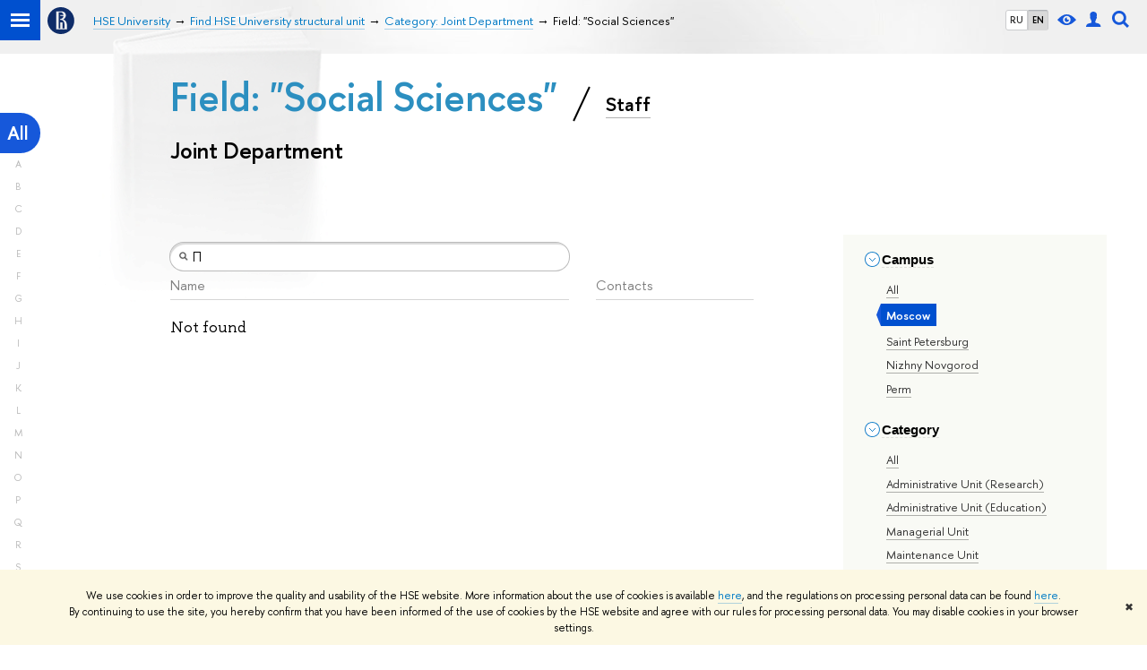

--- FILE ---
content_type: text/html; charset=utf-8
request_url: https://www.hse.ru/en/org/units/campus/22723/research_targets/220096688/general_activity/218401392/?title=%D0%9F
body_size: 9049
content:
<!DOCTYPE html><html><head><title>Field: &quot;Social Sciences&quot; – Category: Joint Department – Higher School of Economics National Research University</title><meta charset="UTF-8"><meta name="viewport" content="width=device-width, initial-scale=1"><link href="https://www.hse.ru/en/org/units/" rel="canonical"><link rel="apple-touch-icon" sizes="180x180" href="/f/src/global/i/favicon/favicon_ios_180x180.png"><link rel="icon" type="image/png" sizes="32x32" href="/f/src/global/i/favicon/favicon_32x32.png"><link rel="icon" type="image/png" sizes="16x16" href="/f/src/global/i/favicon/favicon_16x16.png"><link rel="mask-icon" color="#0F2D69" href="/f/src/global/i/favicon/favicon.svg"><link rel="manifest" href="/f/src/manifest/manifest_en.json"><meta name="msapplication-config" content="/f/src/global/i/favicon/browserconfig.xml"><link rel="shortcut icon" type="image/x-icon" href="/favicon.ico"><meta name="twitter:card" content="summary"><meta property="og:title" content="National Research University «Higher School of Economics»"><meta name="mrc__share_title" content="National Research University «Higher School of Economics»"><meta itemprop="name" content="National Research University «Higher School of Economics»"><meta property="og:description" content="HSE is one of the top universities in Russia and the leader in Eastern Europe and Eurasia in economics and social sciences"><meta name="mrc__share_description" content="HSE is one of the top universities in Russia and the leader in Eastern Europe and Eurasia in economics and social sciences"><meta itemprop="description" content="HSE is one of the top universities in Russia and the leader in Eastern Europe and Eurasia in economics and social sciences"><meta name="twitter:description"><meta property="og:url" content="https://www.hse.ru/en/org/units/"><meta name="twitter:url" content="https://www.hse.ru/en/org/units/"><meta property="og:type" content="website"><link rel="stylesheet" href="/f/src/projects/unshm1/unshm1.css" media="all"><link rel="stylesheet" href="/f/src/global/css/sitemap.css" media="all"><link rel="stylesheet" href="/f/src/global/css/vision.css" media="all"><link rel="stylesheet" href="/f/src/edu/css/edu2.css" media="all"><link rel="stylesheet" href="/f/src/global/css/owl.carousel2.min.css" media="all"><script src="/f/src/global/js/cache/jquery-1.10.1.min/jquery.cookie/jquery-ui/jquery.ui.touch-punch.min/hse.utils/errtrack/main/modernizr/popup/switcher/tag/jquery.cookie/sitemap.ajax/vision/ctrlshifte/fotorama/owl.carousel2.min/emerge/events-switcher/masonry.pkgd.min/imagesloaded.pkgd.min/universal.js"></script><!-- counter-->
				<script src="https://www.hse.ru/f/gtm/ip"></script>
				<script>(function(w,d,s,l,i){w[l]=w[l]||[];w[l].push({'gtm.start':
				new Date().getTime(),event:'gtm.js'});var f=d.getElementsByTagName(s)[0],
				j=d.createElement(s),dl=l!='dataLayer'?'&l='+l:'';j.async=true;j.src=
				'https://www.googletagmanager.com/gtm.js?id='+i+dl;f.parentNode.insertBefore(j,f);
				})(window,document,'script','dataLayer','GTM-P6DCQX');</script>
			<!-- /counter--><script src="https://www.hse.ru/f/src/global/js/job.js" async></script><link rel="stylesheet" href="/f/src/persons/persons.css"><link rel="stylesheet" href="/f/src/persons/units.css"><link rel="stylesheet" href="/f/src/global/node_modules/jquery-bonsai/jquery.bonsai.css"><script src="/f/src/global/js/vertical-fixer.js"></script><style>.page-decor-book {
	position: absolute;
	background: url('/f/src/global/i/gypsum/book.png') 0 0 no-repeat;
	top: -70px;
	left: 0;
	width: 256px;
	height: 332px;
}
.b-filters__inner {
	font-size: 1.3rem;
}
.footer {
	margin-top: 1em;
}
@media (min-width: 768px) {
	.is-mobile {
		display: none !important;
	}
}

@media (max-width: 767px) {
	.js-bookmark.js-bookmark {
		overflow: hidden;
	}
}

@media (min-width: 996px) {
	.has-sidebar .wrapper {
		width: 27%;
	}
}

.post__content_person  {
	margin-left: 0;
}

.persons__section {
	margin-left: 4.7em
}

@media (max-width: 767px) {
	.extra-left, .persons__section {
		margin-left: 2.5em;
	}
}</style></head><body data-lang="en"><div class="page"><!--noindex--><div class="browser_outdate" style="display:none;">В старых версиях браузеров сайт может отображаться некорректно. Для оптимальной работы с сайтом рекомендуем воспользоваться современным браузером.</div><div class="gdpr_bar" style="display:none;"><div class="gdpr_bar__inner"><noindex>
<p>We use cookies in order to improve the quality and usability of the HSE website. More information about the use of cookies is available <a href="https://www.hse.ru/en/cookie.html">here</a>, and the regulations on processing personal data can be found <a href="https://www.hse.ru/en/data_protection_regulation">here</a>. By&nbsp;continuing to use the site, you hereby confirm that you have been informed of the use of cookies by the HSE website and agree with our rules for processing personal data. You may disable cookies in your browser settings.</p>
</noindex><span class="gdpr_bar__close">&#x2716;</span></div></div><!--/noindex--><div class="sv-control"><div class="sv-control__block"><ul class="sv-control__list sv-size"><li class="sv-control__item sv-control__item--s_normal active" data-type="size" data-value="normal">A</li><li class="sv-control__item sv-control__item--s_medium" data-type="size" data-value="medium">A</li><li class="sv-control__item sv-control__item--s_large" data-type="size" data-value="large">A</li></ul></div><div class="sv-control__block"><ul class="sv-control__list sv-spacing"><li class="sv-control__item sv-control__item--ls_normal active" data-type="spacing" data-value="normal">ABC</li><li class="sv-control__item sv-control__item sv-control__item--ls_medium" data-type="spacing" data-value="medium">ABC</li><li class="sv-control__item sv-control__item--ls_large" data-type="spacing" data-value="large">ABC</li></ul></div><div class="sv-control__block"><ul class="sv-control__list sv-contrast"><li class="sv-control__item sv-control__item---color1 active" data-type="contrast" data-value="normal">А</li><li class="sv-control__item sv-control__item---color2" data-type="contrast" data-value="invert">А</li><li class="sv-control__item sv-control__item---color3" data-type="contrast" data-value="blue">А</li><li class="sv-control__item sv-control__item---color4" data-type="contrast" data-value="beige">А</li><li class="sv-control__item sv-control__item---color5" data-type="contrast" data-value="brown">А</li></ul></div><div class="sv-control__block"><ul class="sv-control__list sv-image"><li class="sv-control__item sv-control__item--image_on active" data-type="image" data-value="on"></li><li class="sv-control__item sv-control__item--image_off" data-type="image" data-value="off"></li></ul></div><div class="sv-control__block"><div class="sv-off js-sv-off">Regular version of the site</div></div></div><header class="header header_dark_gradient"><div class="crop"><div class="header-top header-top--primary"><div class="left"><span class="control control_sitemap"><span class="control_sitemap__line"></span></span><a class="control control_home" href="https://www.hse.ru/"><svg xmlns="http://www.w3.org/2000/svg" width="30" height="30" viewBox="0 0 309 309" fill="none"><path fill-rule="evenodd" clip-rule="evenodd" d="M68.4423 26.0393C93.7686 9.06174 123.545 0 154.005 0C194.846 0 234.015 16.275 262.896 45.2451C291.777 74.2153 308.005 113.508 308.01 154.481C308.013 185.039 298.984 214.911 282.065 240.321C265.145 265.731 241.094 285.537 212.953 297.234C184.813 308.931 153.847 311.993 123.972 306.034C94.0966 300.074 66.6537 285.361 45.1138 263.755C23.5739 242.148 8.90442 214.619 2.96053 184.649C-2.98335 154.678 0.0653089 123.612 11.721 95.3799C23.3767 67.1476 43.1159 43.0168 68.4423 26.0393ZM180.336 140.561C212.051 151.8 224.284 177.329 224.284 215.345V255.047H99.593V48.1729H154.908C175.847 48.1729 184.602 51.8575 194.493 59.5386C208.902 70.8654 211.166 87.3096 211.166 95.5561C211.299 106.453 207.484 117.028 200.43 125.316C195.128 132.023 188.214 137.269 180.336 140.561ZM196.038 211.485C196.038 168.722 182.396 145.328 147.339 145.328V134.927H147.553C152.962 134.963 158.306 133.751 163.173 131.385C168.041 129.018 172.301 125.561 175.624 121.28C182.066 113.463 183.387 106.093 183.688 99.5137H147.582V89.3566H183.378C182.573 82.4432 179.883 75.8863 175.604 70.4072C167.413 60.1917 155.812 58.4761 148.175 58.4761H127.771V243.779H147.582V174.57H173.554V243.652H196.038V211.485Z" fill="#0F2D69"></path></svg></a></div><div class="right"><div class="header__controls"><ul class="control_lang2"><li class="control_lang2_item"><a class="link link_no-underline" href="/org/units/campus/22723/general_activity/218401392/?title=%D0%9F">RU</a></li><li class="control_lang2_item activated"><a class="link link_no-underline" href="/en/org/units/campus/22723/general_activity/218401392/?title=%D0%9F">EN</a></li></ul><span class="control control_vision" title="For visually-impaired" itemprop="copy"><a class="control_vision-link" style="color: inherit;" href="https://www.hse.ru/en/org/units/?vision=enabled"><svg width="21" height="12" viewBox="0 0 21 12" xmlns="http://www.w3.org/2000/svg"><title>For visually-impaired</title><path class="control__path" d="M10.5 0c3.438 0 6.937 2.016 10.5 6.047-.844.844-1.383 1.375-1.617 1.594-.234.219-.805.703-1.711 1.453-.906.75-1.641 1.266-2.203 1.547-.563.281-1.305.578-2.227.891-.922.313-1.836.469-2.742.469-1.125 0-2.156-.141-3.094-.422-.938-.281-1.875-.766-2.813-1.453-.938-.688-1.672-1.273-2.203-1.758-.531-.484-1.328-1.273-2.391-2.367 2.031-2.031 3.836-3.539 5.414-4.523 1.578-.984 3.273-1.477 5.086-1.477zm0 10.266c1.156 0 2.148-.422 2.977-1.266.828-.844 1.242-1.844 1.242-3s-.414-2.156-1.242-3c-.828-.844-1.82-1.266-2.977-1.266-1.156 0-2.148.422-2.977 1.266-.828.844-1.242 1.844-1.242 3s.414 2.156 1.242 3c.828.844 1.82 1.266 2.977 1.266zm0-5.766c0 .438.141.797.422 1.078s.641.422 1.078.422c.313 0 .625-.109.938-.328v.328c0 .688-.234 1.273-.703 1.758-.469.484-1.047.727-1.734.727-.688 0-1.266-.242-1.734-.727-.469-.484-.703-1.07-.703-1.758s.234-1.273.703-1.758c.469-.484 1.047-.727 1.734-.727h.375c-.25.313-.375.641-.375.984z" fill="#1658DA"></path></svg><span style="display: none;">For visually-impaired</span></a></span><a class="control control_user" href="https://www.hse.ru/en/lkuser/" title="User profile (HSE staff only)"><ins><svg class="control_svg" width="17" height="18" viewBox="0 0 17 18" xmlns="http://www.w3.org/2000/svg"><title>User profile (HSE staff only)</title><path class="control__path" d="M13.702 13.175c.827.315 1.486.817 1.978 1.506.492.689.738 1.467.738 2.333h-16.419c0-1.417.532-2.5 1.595-3.248.394-.276 1.358-.591 2.894-.945.945-.118 1.457-.374 1.536-.768.039-.157.059-.61.059-1.358 0-.118-.039-.217-.118-.295-.157-.157-.315-.433-.472-.827-.079-.315-.157-.787-.236-1.417-.157.039-.285-.02-.384-.177-.098-.157-.177-.364-.236-.62l-.089-.443c-.157-.866-.098-1.28.177-1.24-.118-.157-.217-.532-.295-1.122-.118-.866-.059-1.634.177-2.303.276-.748.768-1.319 1.476-1.713.709-.394 1.476-.571 2.303-.532.787.039 1.506.276 2.156.709.65.433 1.093 1.024 1.329 1.772.197.551.217 1.319.059 2.303-.079.472-.157.768-.236.886.118-.039.207 0 .266.118.059.118.079.266.059.443l-.059.472c-.02.138-.049.246-.089.325l-.118.413c-.039.276-.108.472-.207.591-.098.118-.226.157-.384.118-.079.866-.217 1.476-.413 1.831 0 .039-.069.138-.207.295-.138.157-.207.256-.207.295v.65c0 .394.039.689.118.886.079.197.354.354.827.472.276.118.679.217 1.211.295.532.079.935.177 1.211.295z" fill="#1658DA"></path></svg></ins></a><span class="control control_search" title="Search"><ins class="popup_opener"><svg class="control_svg" width="19" height="19" viewBox="0 0 19 19" xmlns="http://www.w3.org/2000/svg"><title>Search</title><path d="M12.927 7.9c0-1.384-.492-2.568-1.476-3.552s-2.168-1.476-3.552-1.476-2.568.492-3.552 1.476-1.476 2.168-1.476 3.552.492 2.568 1.476 3.552 2.168 1.476 3.552 1.476 2.568-.492 3.552-1.476 1.476-2.168 1.476-3.552zm4.053 11.1l-4.603-4.592c-1.339.928-2.832 1.391-4.477 1.391-1.07 0-2.093-.208-3.069-.623-.976-.415-1.818-.976-2.525-1.683-.707-.707-1.268-1.549-1.683-2.525-.415-.976-.623-1.999-.623-3.069 0-1.07.208-2.093.623-3.069.415-.976.976-1.818 1.683-2.525.707-.707 1.549-1.268 2.525-1.683.976-.415 1.999-.623 3.069-.623 1.07 0 2.093.208 3.069.623.976.415 1.818.976 2.525 1.683.707.707 1.268 1.549 1.683 2.525.415.976.623 1.999.623 3.069 0 1.646-.464 3.138-1.391 4.477l4.603 4.603-2.031 2.02z" fill="#1658DA"></path></svg></ins><div class="popup popup_search not_display"><div class="popup__inner"><div class="search-form"><form action="https://www.hse.ru/en/en/search/index.html"><div class="search-form__button"><button class="button button_grey">Search</button></div><div class="search-form__input"><input class="input input100 input_mr" type="text" name="text" placeholder="Search"><input type="hidden" name="searchid" value="2284688"><input type="hidden" name="simple" value="1"></div></form></div><div class="popup__block popup__block_indent"><a class="link_dark" href="https://www.hse.ru/search/search.html?simple=0">Advanced search</a><span class="b-adv-search"></span></div></div></div></span><span class="control is-mobile control_menu js-control_menu_open" onclick="void(0)"><ins></ins><span class="control__text">Menu</span></span></div></div><div class="header_body"><div class="header_breadcrumb is-mobile c"><div class="header_breadcrumb__inner no_crumb_arrow"><a class="header_breadcrumb__link  fa-header_body__crumb--first fa-header_body__crumb" href="https://www.hse.ru/en/">HSE University</a></div></div><div class="header_breadcrumb is-desktop"><div class="header_breadcrumb__inner no_crumb_arrow js-header_breadcrumb__inner--wide"><ul class="header_breadcrumb__list"><li class="header_breadcrumb__item"><a class="header_breadcrumb__link" href="/en/"><span>HSE University</span></a></li><li class="header_breadcrumb__item"><a class="header_breadcrumb__link" href="/en/org/units"><span>Find HSE University structural unit</span></a></li><li class="header_breadcrumb__item"><a class="header_breadcrumb__link" href="https://www.hse.ru/en/org/units/campus/22723/general_activity/218401392/?title=%D0%9F"><span>Category: Joint Department</span></a></li><li class="header_breadcrumb__item"><span class="header_breadcrumb__current"><span>Field: &quot;Social Sciences&quot;</span></span></li></ul></div></div></div></div><div class="header-board js-bookmark is-desktop"><div class="header-board__inner"></div></div></div></header><div class="layout has-sidebar"><div class="abc-filter js-abc-filter" style="display: block; top: 15px; left: 0px;"><div class="abc-filter__letter abc-filter__letter_current"><a href="https://www.hse.ru/en/org/units/campus/22723/research_targets/220096688/general_activity/218401392/?title=%D0%9F">All</a></div><div class="abc-filter__letter">A</div><div class="abc-filter__letter">B</div><div class="abc-filter__letter">C</div><div class="abc-filter__letter">D</div><div class="abc-filter__letter">E</div><div class="abc-filter__letter">F</div><div class="abc-filter__letter">G</div><div class="abc-filter__letter">H</div><div class="abc-filter__letter">I</div><div class="abc-filter__letter">J</div><div class="abc-filter__letter">K</div><div class="abc-filter__letter">L</div><div class="abc-filter__letter">M</div><div class="abc-filter__letter">N</div><div class="abc-filter__letter">O</div><div class="abc-filter__letter">P</div><div class="abc-filter__letter">Q</div><div class="abc-filter__letter">R</div><div class="abc-filter__letter">S</div><div class="abc-filter__letter">T</div><div class="abc-filter__letter">U</div><div class="abc-filter__letter">V</div><div class="abc-filter__letter">W</div><div class="abc-filter__letter">X</div><div class="abc-filter__letter">Y</div><div class="abc-filter__letter">Z</div></div><script>(function(){
	//	установка алфавитной колбасы в правильное место
	var l = $('.layout'), abc = l.find('.js-abc-filter');
	new als.VerticalFixer(abc.show(), l, l);
})();
</script><div class="grid"><div class="extra-left"><img class="page-decor-book __iwc" src="/f/src/global/i/gypsum/book.png"><h1 class="rubric_4" style="padding-right: 5px;">Field: &quot;Social Sciences&quot;
<span class="slash_separator"></span>
<a class="subtitle_link" href="/en/org/persons">Staff</a></h1><h3>Joint Department</h3></div></div><div class="grid grid_3"><div class="wrapper row"><div class="sidebar"><div class="sidebar__inner"><div class="js-mobile_popup"><div class="header-board__top js-mobile_popup__top is-fixed is-mobile"><div class="header-top header-top--secondary"><div class="left"><ul class="control_lang2"><li class="control_lang2_item"><a class="link link_no-underline" href="/org/units/campus/22723/general_activity/218401392/?title=%D0%9F">RU</a></li><li class="control_lang2_item activated"><a class="link link_no-underline" href="/en/org/units/campus/22723/general_activity/218401392/?title=%D0%9F">EN</a></li></ul><a class="control control_user" href="https://www.hse.ru/en/lkuser/" title="User profile (HSE staff only)"><ins><svg class="control_svg" width="17" height="18" viewBox="0 0 17 18" xmlns="http://www.w3.org/2000/svg"><title>User profile (HSE staff only)</title><path class="control__path" d="M13.702 13.175c.827.315 1.486.817 1.978 1.506.492.689.738 1.467.738 2.333h-16.419c0-1.417.532-2.5 1.595-3.248.394-.276 1.358-.591 2.894-.945.945-.118 1.457-.374 1.536-.768.039-.157.059-.61.059-1.358 0-.118-.039-.217-.118-.295-.157-.157-.315-.433-.472-.827-.079-.315-.157-.787-.236-1.417-.157.039-.285-.02-.384-.177-.098-.157-.177-.364-.236-.62l-.089-.443c-.157-.866-.098-1.28.177-1.24-.118-.157-.217-.532-.295-1.122-.118-.866-.059-1.634.177-2.303.276-.748.768-1.319 1.476-1.713.709-.394 1.476-.571 2.303-.532.787.039 1.506.276 2.156.709.65.433 1.093 1.024 1.329 1.772.197.551.217 1.319.059 2.303-.079.472-.157.768-.236.886.118-.039.207 0 .266.118.059.118.079.266.059.443l-.059.472c-.02.138-.049.246-.089.325l-.118.413c-.039.276-.108.472-.207.591-.098.118-.226.157-.384.118-.079.866-.217 1.476-.413 1.831 0 .039-.069.138-.207.295-.138.157-.207.256-.207.295v.65c0 .394.039.689.118.886.079.197.354.354.827.472.276.118.679.217 1.211.295.532.079.935.177 1.211.295z" fill="#1658DA"></path></svg></ins></a><span class="control control_white control_search js-search_mobile_control" title="Search"><ins><svg class="control_svg" width="19" height="19" viewBox="0 0 19 19" xmlns="http://www.w3.org/2000/svg"><title>Search</title><path d="M12.927 7.9c0-1.384-.492-2.568-1.476-3.552s-2.168-1.476-3.552-1.476-2.568.492-3.552 1.476-1.476 2.168-1.476 3.552.492 2.568 1.476 3.552 2.168 1.476 3.552 1.476 2.568-.492 3.552-1.476 1.476-2.168 1.476-3.552zm4.053 11.1l-4.603-4.592c-1.339.928-2.832 1.391-4.477 1.391-1.07 0-2.093-.208-3.069-.623-.976-.415-1.818-.976-2.525-1.683-.707-.707-1.268-1.549-1.683-2.525-.415-.976-.623-1.999-.623-3.069 0-1.07.208-2.093.623-3.069.415-.976.976-1.818 1.683-2.525.707-.707 1.549-1.268 2.525-1.683.976-.415 1.999-.623 3.069-.623 1.07 0 2.093.208 3.069.623.976.415 1.818.976 2.525 1.683.707.707 1.268 1.549 1.683 2.525.415.976.623 1.999.623 3.069 0 1.646-.464 3.138-1.391 4.477l4.603 4.603-2.031 2.02z" fill="#1658DA"></path></svg></ins></span></div><div class="right"><div class="header__controls"><span class="control is-mobile control_menu control_menu--close js-control_menu_close" onclick="void(0)"><ins></ins></span></div></div></div><div class="js-search_mobile_popup not_display is-mobile"><div class="search-form"><form action="https://www.hse.ru/en/org/units/search/search.html"><div class="search-form__button"><button class="button button_grey">Search</button></div><div class="search-form__input"><input class="fa-search_input input input100 input_mr" type="text" name="text" placeholder="Looking for..."><input type="hidden" name="simple" value="1"><input name="searchid" type="hidden" value="2284688"></div></form></div><div class="popup__block"><a class="link_white" href="https://www.hse.ru/en/org/units/search/search.html?simple=0&amp;searchid=2284688">Advanced search</a></div></div><div class="header-board__title"><a class="link_white link_no-underline" href="https://www.hse.ru/en/org/units/"></a></div></div><div class="js-mobile_popup__inner"><div class="js-side_filters b-filters with-indent2 hse-side-side_filters"><div class="b-filters__inner"><div class="fa-card__control"><div class="edu-filter smaller"><div class="b-side"><div class="b-side__inner"><div class="side_filter"><div class="h5 js-side_filter_title side_filter_title"><ins class="b-arr b-arr_3 b-arr_down"></ins><span class="pseudo_link link_dark2">Campus</span></div><div class="js-side_filter_content side_filter_content filter_switcher"><ul class="first_child last_child navigation navigation_filter"><li hse-value="0"><ins class="first_child"></ins><a class="link link_dark no-visited" href="https://www.hse.ru/en/org/units/research_targets/220096688/general_activity/218401392/?title=%D0%9F"><noindex>All</noindex></a></li><li class="selected" hse-value="22723"><span class="pseudo js-pseudo selected b">Moscow</span></li><li hse-value="135083"><ins class="first_child"></ins><a class="link link_dark no-visited" href="https://www.hse.ru/en/org/units/campus/135083/research_targets/220096688/general_activity/218401392/?title=%D0%9F"><noindex>Saint Petersburg</noindex></a></li><li hse-value="135288"><ins class="first_child"></ins><a class="link link_dark no-visited" href="https://www.hse.ru/en/org/units/campus/135288/research_targets/220096688/general_activity/218401392/?title=%D0%9F"><noindex>Nizhny Novgorod</noindex></a></li><li hse-value="135213"><ins class="first_child"></ins><a class="link link_dark no-visited" href="https://www.hse.ru/en/org/units/campus/135213/research_targets/220096688/general_activity/218401392/?title=%D0%9F"><noindex>Perm</noindex></a></li></ul></div></div></div></div><div class="b-side"><div class="b-side__inner"><div class="side_filter"><div class="h5 js-side_filter_title side_filter_title"><ins class="b-arr b-arr_3 b-arr_down"></ins><span class="pseudo_link link_dark2">Category</span></div><div class="js-side_filter_content side_filter_content filter_switcher"><ul class="first_child last_child navigation navigation_filter"><li hse-value="0"><ins class="first_child"></ins><a class="link link_dark no-visited" href="https://www.hse.ru/en/org/units/campus/22723/research_targets/220096688/?title=%D0%9F"><noindex>All</noindex></a></li><li hse-value="218401388"><ins class="first_child"></ins><a class="link link_dark no-visited" href="https://www.hse.ru/en/org/units/campus/22723/research_targets/220096688/general_activity/218401388/?title=%D0%9F"><noindex>Administrative Unit (Research)</noindex></a></li><li hse-value="218401390"><ins class="first_child"></ins><a class="link link_dark no-visited" href="https://www.hse.ru/en/org/units/campus/22723/research_targets/220096688/general_activity/218401390/?title=%D0%9F"><noindex>Administrative Unit (Education)</noindex></a></li><li hse-value="218401384"><ins class="first_child"></ins><a class="link link_dark no-visited" href="https://www.hse.ru/en/org/units/campus/22723/research_targets/220096688/general_activity/218401384/?title=%D0%9F"><noindex>Managerial Unit</noindex></a></li><li hse-value="218401386"><ins class="first_child"></ins><a class="link link_dark no-visited" href="https://www.hse.ru/en/org/units/campus/22723/research_targets/220096688/general_activity/218401386/?title=%D0%9F"><noindex>Maintenance Unit</noindex></a></li><li class="selected" hse-value="218401392"><span class="pseudo js-pseudo selected b">Joint Department</span></li><li hse-value="218401394"><ins class="first_child"></ins><a class="link link_dark no-visited" href="https://www.hse.ru/en/org/units/campus/22723/research_targets/220096688/general_activity/218401394/?title=%D0%9F"><noindex>Research Centre</noindex></a></li><li hse-value="218401396"><ins class="first_child"></ins><a class="link link_dark no-visited" href="https://www.hse.ru/en/org/units/campus/22723/research_targets/220096688/general_activity/218401396/?title=%D0%9F"><noindex>Department</noindex></a></li><li hse-value="218401400"><ins class="first_child"></ins><a class="link link_dark no-visited" href="https://www.hse.ru/en/org/units/campus/22723/research_targets/220096688/general_activity/218401400/?title=%D0%9F"><noindex>Laboratory of the Centre for Basic Research</noindex></a></li><li hse-value="219845641"><ins class="first_child"></ins><a class="link link_dark no-visited" href="https://www.hse.ru/en/org/units/campus/22723/research_targets/220096688/general_activity/219845641/?title=%D0%9F"><noindex>Research Laboratory</noindex></a></li><li hse-value="384623770"><ins class="first_child"></ins><a class="link link_dark no-visited" href="https://www.hse.ru/en/org/units/campus/22723/research_targets/220096688/general_activity/384623770/?title=%D0%9F"><noindex>Research and Study Group</noindex></a></li><li hse-value="218401402"><ins class="first_child"></ins><a class="link link_dark no-visited" href="https://www.hse.ru/en/org/units/campus/22723/research_targets/220096688/general_activity/218401402/?title=%D0%9F"><noindex>Research and Teaching Laboratory</noindex></a></li><li hse-value="218401404"><ins class="first_child"></ins><a class="link link_dark no-visited" href="https://www.hse.ru/en/org/units/campus/22723/research_targets/220096688/general_activity/218401404/?title=%D0%9F"><noindex>Research Institute</noindex></a></li><li hse-value="218401406"><ins class="first_child"></ins><a class="link link_dark no-visited" href="https://www.hse.ru/en/org/units/campus/22723/research_targets/220096688/general_activity/218401406/?title=%D0%9F"><noindex>Independent Department</noindex></a></li><li hse-value="218401408"><ins class="first_child"></ins><a class="link link_dark no-visited" href="https://www.hse.ru/en/org/units/campus/22723/research_targets/220096688/general_activity/218401408/?title=%D0%9F"><noindex>Undergraduate/Graduate Programme Office</noindex></a></li><li hse-value="218401410"><ins class="first_child"></ins><a class="link link_dark no-visited" href="https://www.hse.ru/en/org/units/campus/22723/research_targets/220096688/general_activity/218401410/?title=%D0%9F"><noindex>Pre-university Training Unit</noindex></a></li><li hse-value="218401412"><ins class="first_child"></ins><a class="link link_dark no-visited" href="https://www.hse.ru/en/org/units/campus/22723/research_targets/220096688/general_activity/218401412/?title=%D0%9F"><noindex>Continuing Professional Development Unit</noindex></a></li><li hse-value="302947614"><ins class="first_child"></ins><a class="link link_dark no-visited" href="https://www.hse.ru/en/org/units/campus/22723/research_targets/220096688/general_activity/302947614/?title=%D0%9F"><noindex>Student Outreach Units</noindex></a></li><li hse-value="218401414"><ins class="first_child"></ins><a class="link link_dark no-visited" href="https://www.hse.ru/en/org/units/campus/22723/research_targets/220096688/general_activity/218401414/?title=%D0%9F"><noindex>Project-based Learning Laboratory</noindex></a></li><li hse-value="223735344"><ins class="first_child"></ins><a class="link link_dark no-visited" href="https://www.hse.ru/en/org/units/campus/22723/research_targets/220096688/general_activity/223735344/?title=%D0%9F"><noindex>Editorial Offices of Academic Journals</noindex></a></li><li hse-value="223522287"><ins class="first_child"></ins><a class="link link_dark no-visited" href="https://www.hse.ru/en/org/units/campus/22723/research_targets/220096688/general_activity/223522287/?title=%D0%9F"><noindex>Teaching Laboratory</noindex></a></li><li hse-value="218401416"><ins class="first_child"></ins><a class="link link_dark no-visited" href="https://www.hse.ru/en/org/units/campus/22723/research_targets/220096688/general_activity/218401416/?title=%D0%9F"><noindex>Faculty</noindex></a></li><li hse-value="218401418"><ins class="first_child"></ins><a class="link link_dark no-visited" href="https://www.hse.ru/en/org/units/campus/22723/research_targets/220096688/general_activity/218401418/?title=%D0%9F"><noindex>Centre for Advanced Research</noindex></a></li><li hse-value="218401398"><ins class="first_child"></ins><a class="link link_dark no-visited" href="https://www.hse.ru/en/org/units/campus/22723/research_targets/220096688/general_activity/218401398/?title=%D0%9F"><noindex>Centres of Excellence</noindex></a></li><li hse-value="218401420"><ins class="first_child"></ins><a class="link link_dark no-visited" href="https://www.hse.ru/en/org/units/campus/22723/research_targets/220096688/general_activity/218401420/?title=%D0%9F"><noindex>School</noindex></a></li></ul></div></div></div></div><div class="b-side"><div class="b-side__inner"><div class="side_filter"><div class="h5 js-side_filter_title side_filter_title"><ins class="b-arr b-arr_3 b-arr_down"></ins><span class="pseudo_link link_dark2">Field</span></div><div class="js-side_filter_content side_filter_content filter_tree"><ul class="first_child last_child navigation navigation_filter"><li class="collapse" hse-value="none"><div class="thumb"></div><ins class="first_child"></ins><span class="pseudo js-pseudo link link_dark no-visited"><a class="color_inherit" href="https://www.hse.ru/en/org/units/campus/22723/general_activity/218401392/?title=%D0%9F">All</a></span></li><li class="has-children collapse" hse-value="220096696"><div class="thumb"></div><ins class="first_child"></ins><span class="pseudo js-pseudo link link_dark no-visited"><a class="color_inherit" href="https://www.hse.ru/en/org/units/campus/22723/research_targets/220096696/general_activity/218401392/?title=%D0%9F">Natural Sciences</a></span><ul class="first_child last_child navigation navigation_filter"><li class="collapse" hse-value="218116728"><div class="thumb"></div><ins class="first_child"></ins><span class="pseudo js-pseudo link link_dark no-visited"><a class="color_inherit" href="https://www.hse.ru/en/org/units/campus/22723/research_targets/math/general_activity/218401392/?title=%D0%9F">Mathematics</a></span></li><li class="collapse" hse-value="218116726"><div class="thumb"></div><ins class="first_child"></ins><span class="pseudo js-pseudo link link_dark no-visited"><a class="color_inherit" href="https://www.hse.ru/en/org/units/campus/22723/research_targets/cs/general_activity/218401392/?title=%D0%9F">Computer Science</a></span></li><li class="collapse" hse-value="218116766"><div class="thumb"></div><ins class="first_child"></ins><span class="pseudo js-pseudo link link_dark no-visited"><a class="color_inherit" href="https://www.hse.ru/en/org/units/campus/22723/research_targets/physics/general_activity/218401392/?title=%D0%9F">Physics</a></span></li><li class="collapse" hse-value="218116776"><div class="thumb"></div><ins class="first_child"></ins><span class="pseudo js-pseudo link link_dark no-visited"><a class="color_inherit" href="https://www.hse.ru/en/org/units/campus/22723/research_targets/chemistry/general_activity/218401392/?title=%D0%9F">Chemistry</a></span></li><li class="collapse" hse-value="218116740"><div class="thumb"></div><ins class="first_child"></ins><span class="pseudo js-pseudo link link_dark no-visited"><a class="color_inherit" href="https://www.hse.ru/en/org/units/campus/22723/research_targets/218116740/general_activity/218401392/?title=%D0%9F">Earth Sciences</a></span></li><li class="collapse" hse-value="218116712"><div class="thumb"></div><ins class="first_child"></ins><span class="pseudo js-pseudo link link_dark no-visited"><a class="color_inherit" href="https://www.hse.ru/en/org/units/campus/22723/research_targets/218116712/general_activity/218401392/?title=%D0%9F">Biology</a></span></li></ul></li><li class="has-children collapse" hse-value="220096694"><div class="thumb"></div><ins class="first_child"></ins><span class="pseudo js-pseudo link link_dark no-visited"><a class="color_inherit" href="https://www.hse.ru/en/org/units/campus/22723/research_targets/ts/general_activity/218401392/?title=%D0%9F">Engineering and Technology</a></span><ul class="first_child last_child navigation navigation_filter"><li class="collapse" hse-value="218116762"><div class="thumb"></div><ins class="first_child"></ins><span class="pseudo js-pseudo link link_dark no-visited"><a class="color_inherit" href="https://www.hse.ru/en/org/units/campus/22723/research_targets/218116762/general_activity/218401392/?title=%D0%9F">Construction</a></span></li><li class="collapse" hse-value="218116736"><div class="thumb"></div><ins class="first_child"></ins><span class="pseudo js-pseudo link link_dark no-visited"><a class="color_inherit" href="https://www.hse.ru/en/org/units/campus/22723/research_targets/218116736/general_activity/218401392/?title=%D0%9F">Mechanics and Mechanical Engineering</a></span></li><li class="collapse" hse-value="218116774"><div class="thumb"></div><ins class="first_child"></ins><span class="pseudo js-pseudo link link_dark no-visited"><a class="color_inherit" href="https://www.hse.ru/en/org/units/campus/22723/research_targets/218116774/general_activity/218401392/?title=%D0%9F">Chemical Technologies</a></span></li><li class="collapse" hse-value="218116764"><div class="thumb"></div><ins class="first_child"></ins><span class="pseudo js-pseudo link link_dark no-visited"><a class="color_inherit" href="https://www.hse.ru/en/org/units/campus/22723/research_targets/218116764/general_activity/218401392/?title=%D0%9F">Materials Technologies</a></span></li><li class="collapse" hse-value="218116734"><div class="thumb"></div><ins class="first_child"></ins><span class="pseudo js-pseudo link link_dark no-visited"><a class="color_inherit" href="https://www.hse.ru/en/org/units/campus/22723/research_targets/218116734/general_activity/218401392/?title=%D0%9F">Medical Technologies</a></span></li><li class="collapse" hse-value="218116752"><div class="thumb"></div><ins class="first_child"></ins><span class="pseudo js-pseudo link link_dark no-visited"><a class="color_inherit" href="https://www.hse.ru/en/org/units/campus/22723/research_targets/218116752/general_activity/218401392/?title=%D0%9F">Effective Natural Resource Management</a></span></li><li class="collapse" hse-value="218116778"><div class="thumb"></div><ins class="first_child"></ins><span class="pseudo js-pseudo link link_dark no-visited"><a class="color_inherit" href="https://www.hse.ru/en/org/units/campus/22723/research_targets/218116778/general_activity/218401392/?title=%D0%9F">Environmental Biotechnologies</a></span></li><li class="collapse" hse-value="218116748"><div class="thumb"></div><ins class="first_child"></ins><span class="pseudo js-pseudo link link_dark no-visited"><a class="color_inherit" href="https://www.hse.ru/en/org/units/campus/22723/research_targets/218116748/general_activity/218401392/?title=%D0%9F">Industrial Biotechnologies</a></span></li><li class="collapse" hse-value="218116738"><div class="thumb"></div><ins class="first_child"></ins><span class="pseudo js-pseudo link link_dark no-visited"><a class="color_inherit" href="https://www.hse.ru/en/org/units/campus/22723/research_targets/218116738/general_activity/218401392/?title=%D0%9F">Nanotechnologies</a></span></li></ul></li><li class="has-children collapse" hse-value="220096692"><div class="thumb"></div><ins class="first_child"></ins><span class="pseudo js-pseudo link link_dark no-visited"><a class="color_inherit" href="https://www.hse.ru/en/org/units/campus/22723/research_targets/220096692/general_activity/218401392/?title=%D0%9F">Medical and Health Sciences</a></span><ul class="first_child last_child navigation navigation_filter"><li class="collapse" hse-value="218116772"><div class="thumb"></div><ins class="first_child"></ins><span class="pseudo js-pseudo link link_dark no-visited"><a class="color_inherit" href="https://www.hse.ru/en/org/units/campus/22723/research_targets/218116772/general_activity/218401392/?title=%D0%9F">Basic Medicine</a></span></li><li class="collapse" hse-value="218116724"><div class="thumb"></div><ins class="first_child"></ins><span class="pseudo js-pseudo link link_dark no-visited"><a class="color_inherit" href="https://www.hse.ru/en/org/units/campus/22723/research_targets/218116724/general_activity/218401392/?title=%D0%9F">Clinical Medicine</a></span></li><li class="collapse" hse-value="218116718"><div class="thumb"></div><ins class="first_child"></ins><span class="pseudo js-pseudo link link_dark no-visited"><a class="color_inherit" href="https://www.hse.ru/en/org/units/campus/22723/research_targets/218116718/general_activity/218401392/?title=%D0%9F">Health Studies</a></span></li><li class="collapse" hse-value="218116732"><div class="thumb"></div><ins class="first_child"></ins><span class="pseudo js-pseudo link link_dark no-visited"><a class="color_inherit" href="https://www.hse.ru/en/org/units/campus/22723/research_targets/218116732/general_activity/218401392/?title=%D0%9F">Medical Biotechnologies</a></span></li></ul></li><li class="has-children collapse" hse-value="220096690"><div class="thumb"></div><ins class="first_child"></ins><span class="pseudo js-pseudo link link_dark no-visited"><a class="color_inherit" href="https://www.hse.ru/en/org/units/campus/22723/research_targets/220096690/general_activity/218401392/?title=%D0%9F">Agricultural Sciences</a></span><ul class="first_child last_child navigation navigation_filter"><li class="collapse" hse-value="218116754"><div class="thumb"></div><ins class="first_child"></ins><span class="pseudo js-pseudo link link_dark no-visited"><a class="color_inherit" href="https://www.hse.ru/en/org/units/campus/22723/research_targets/218116754/general_activity/218401392/?title=%D0%9F">Agriculture, Forestry, and Fisheries</a></span></li><li class="collapse" hse-value="218116716"><div class="thumb"></div><ins class="first_child"></ins><span class="pseudo js-pseudo link link_dark no-visited"><a class="color_inherit" href="https://www.hse.ru/en/org/units/campus/22723/research_targets/218116716/general_activity/218401392/?title=%D0%9F">Livestock and Dairy Farming</a></span></li><li class="collapse" hse-value="218116714"><div class="thumb"></div><ins class="first_child"></ins><span class="pseudo js-pseudo link link_dark no-visited"><a class="color_inherit" href="https://www.hse.ru/en/org/units/campus/22723/research_targets/218116714/general_activity/218401392/?title=%D0%9F">Veterinary Sciences</a></span></li><li class="collapse" hse-value="218116756"><div class="thumb"></div><ins class="first_child"></ins><span class="pseudo js-pseudo link link_dark no-visited"><a class="color_inherit" href="https://www.hse.ru/en/org/units/campus/22723/research_targets/218116756/general_activity/218401392/?title=%D0%9F">Agricultural Biotechnologies</a></span></li></ul></li><li class="selected"><div class="thumb"></div><span class="pseudo js-pseudo selected b"><a href="https://www.hse.ru/en/org/units/campus/22723/research_targets/220096688/general_activity/218401392/?title=%D0%9F">Social Sciences</a></span><ul class="first_child last_child navigation navigation_filter"><li class="collapse" hse-value="218116750"><div class="thumb"></div><ins class="first_child"></ins><span class="pseudo js-pseudo link link_dark no-visited"><a class="color_inherit" href="https://www.hse.ru/en/org/units/campus/22723/research_targets/218116750/general_activity/218401392/?title=%D0%9F">Psychology</a></span></li><li class="collapse" hse-value="218116780"><div class="thumb"></div><ins class="first_child"></ins><span class="pseudo js-pseudo link link_dark no-visited"><a class="color_inherit" href="https://www.hse.ru/en/org/units/campus/22723/research_targets/218116780/general_activity/218401392/?title=%D0%9F">Economics and Management</a></span></li><li class="collapse" hse-value="218116742"><div class="thumb"></div><ins class="first_child"></ins><span class="pseudo js-pseudo link link_dark no-visited"><a class="color_inherit" href="https://www.hse.ru/en/org/units/campus/22723/research_targets/218116742/general_activity/218401392/?title=%D0%9F">Education</a></span></li><li class="collapse" hse-value="218116760"><div class="thumb"></div><ins class="first_child"></ins><span class="pseudo js-pseudo link link_dark no-visited"><a class="color_inherit" href="https://www.hse.ru/en/org/units/campus/22723/research_targets/218116760/general_activity/218401392/?title=%D0%9F">Sociology (including Demography and Anthropology</a></span></li><li class="collapse" hse-value="218116746"><div class="thumb"></div><ins class="first_child"></ins><span class="pseudo js-pseudo link link_dark no-visited"><a class="color_inherit" href="https://www.hse.ru/en/org/units/campus/22723/research_targets/218116746/general_activity/218401392/?title=%D0%9F">Law</a></span></li><li class="collapse" hse-value="218116744"><div class="thumb"></div><ins class="first_child"></ins><span class="pseudo js-pseudo link link_dark no-visited"><a class="color_inherit" href="https://www.hse.ru/en/org/units/campus/22723/research_targets/218116744/general_activity/218401392/?title=%D0%9F">Political Science, International Relations, and Public Administration</a></span></li><li class="collapse" hse-value="218116758"><div class="thumb"></div><ins class="first_child"></ins><span class="pseudo js-pseudo link link_dark no-visited"><a class="color_inherit" href="https://www.hse.ru/en/org/units/campus/22723/research_targets/218116758/general_activity/218401392/?title=%D0%9F">Social and Economic Geography (including Urban and Transportation Studies)</a></span></li><li class="collapse" hse-value="218116730"><div class="thumb"></div><ins class="first_child"></ins><span class="pseudo js-pseudo link link_dark no-visited"><a class="color_inherit" href="https://www.hse.ru/en/org/units/campus/22723/research_targets/218116730/general_activity/218401392/?title=%D0%9F">Media and Communications</a></span></li><li class="collapse" hse-value="219466959"><div class="thumb"></div><ins class="first_child"></ins><span class="pseudo js-pseudo link link_dark no-visited"><a class="color_inherit" href="https://www.hse.ru/en/org/units/campus/22723/research_targets/219466959/general_activity/218401392/?title=%D0%9F">Other social sciences</a></span></li></ul></li><li class="has-children collapse" hse-value="220096686"><div class="thumb"></div><ins class="first_child"></ins><span class="pseudo js-pseudo link link_dark no-visited"><a class="color_inherit" href="https://www.hse.ru/en/org/units/campus/22723/research_targets/220096686/general_activity/218401392/?title=%D0%9F">Humanities</a></span><ul class="first_child last_child navigation navigation_filter"><li class="collapse" hse-value="218116722"><div class="thumb"></div><ins class="first_child"></ins><span class="pseudo js-pseudo link link_dark no-visited"><a class="color_inherit" href="https://www.hse.ru/en/org/units/campus/22723/research_targets/218116722/general_activity/218401392/?title=%D0%9F">History and Archeology</a></span></li><li class="collapse" hse-value="218116768"><div class="thumb"></div><ins class="first_child"></ins><span class="pseudo js-pseudo link link_dark no-visited"><a class="color_inherit" href="https://www.hse.ru/en/org/units/campus/22723/research_targets/218116768/general_activity/218401392/?title=%D0%9F">Philology and Linguistics</a></span></li><li class="collapse" hse-value="218116770"><div class="thumb"></div><ins class="first_child"></ins><span class="pseudo js-pseudo link link_dark no-visited"><a class="color_inherit" href="https://www.hse.ru/en/org/units/campus/22723/research_targets/218116770/general_activity/218401392/?title=%D0%9F">Philosophy, Ethics, and Religious Studies</a></span></li><li class="collapse" hse-value="218116720"><div class="thumb"></div><ins class="first_child"></ins><span class="pseudo js-pseudo link link_dark no-visited"><a class="color_inherit" href="https://www.hse.ru/en/org/units/campus/22723/research_targets/218116720/general_activity/218401392/?title=%D0%9F">Art History</a></span></li><li class="collapse" hse-value="219466961"><div class="thumb"></div><ins class="first_child"></ins><span class="pseudo js-pseudo link link_dark no-visited"><a class="color_inherit" href="https://www.hse.ru/en/org/units/campus/22723/research_targets/219466961/general_activity/218401392/?title=%D0%9F">Other Humanities</a></span></li></ul></li></ul></div></div></div></div></div></div></div></div></div></div><div class="js-orfo is-desktop"></div></div></div></div><div class="main"><div class="content"><div class="content__inner"><div class="extra-left with-indent5"><div class="main"><div class="search-form search-form_results"><form action="https://www.hse.ru/en/org/units/"><input class="input input100 input_search" type="search" value="П" name="title" placeholder="Поиск по названию"/></form></div></div></div><div class="extra-left"><div class="persons__label"><div class="grey small b-title-underline b-title-underline_auto">Name
<span class="is-mobile">/ Contacts</span></div></div><div class="persons__label is-desktop"><div class="grey small b-title-underline b-title-underline_auto">Contacts</div></div></div><div class="persons__section js-persons-section current"><div class="post person"><div class="post__content post__content_person"><div class="i">Not found</div></div></div></div></div></div></div></div></div><footer class="footer"><div class="footer__border"></div><div class="footer__inner row"><div class="fa-footer"><div class="fa-footer__menu"><div class="fa-footer__menu_inner b-row b-row--4"><ul class="navigation b-row__item"><li class="navigation__item navigation__item--parent"><a class="navigation__link" href="https://www.hse.ru/en/info/">About</a></li><li class="navigation__item"><a class="navigation__link" href="https://www.hse.ru/en/info/">About</a></li><li class="navigation__item"><a class="navigation__link" href="http://www.hse.ru/en/figures/">Key Figures &amp; Facts</a></li><li class="navigation__item"><a class="navigation__link" href="https://sustainability.hse.ru/en/">Sustainability at HSE University</a></li><li class="navigation__item"><a class="navigation__link" href="http://www.hse.ru/en/education/faculty/">Faculties &amp; Departments</a></li><li class="navigation__item"><a class="navigation__link" href="http://www.hse.ru/intpartners/">International Partnerships</a></li><li class="navigation__item"><a class="navigation__link" href="http://www.hse.ru/en/org/persons/">Faculty &amp; Staff</a></li><li class="navigation__item"><a class="navigation__link" href="https://www.hse.ru/en/buildinghse/">HSE Buildings</a></li><li class="navigation__item"><a class="navigation__link" href="https://inclusive.hse.ru/en/">HSE University for Persons with Disabilities</a></li><li class="navigation__item"><a class="navigation__link" href="https://www.hse.ru/en/appeal/">Public Enquiries</a></li></ul><ul class="navigation b-row__item"><li class="navigation__item navigation__item--parent"><a class="navigation__link" href="http://www.hse.ru/en/education/">Studies</a></li><li class="navigation__item"><a class="navigation__link" href="https://admissions.hse.ru/en/">Admissions</a></li><li class="navigation__item"><a class="navigation__link" href="http://www.hse.ru/en/education/">Programme Catalogue</a></li><li class="navigation__item"><a class="navigation__link" href="https://admissions.hse.ru/en/undergraduate-apply">Undergraduate</a></li><li class="navigation__item"><a class="navigation__link" href="https://admissions.hse.ru/en/graduate-apply">Graduate</a></li><li class="navigation__item"><a class="navigation__link" href="http://www.hse.ru/admissions/exchange-apply">Exchange Programmes</a></li><li class="navigation__item"><a class="navigation__link" href="https://www.hse.ru/en/international/summer/">Summer University</a></li><li class="navigation__item"><a class="navigation__link" href="http://www.hse.ru/en/sumschool/">Summer Schools</a></li><li class="navigation__item"><a class="navigation__link" href="http://www.hse.ru/international/semester">Semester in Moscow</a></li><li class="navigation__item"><a class="navigation__link" href="http://www.hse.ru/doingbusiness">Business Internship</a></li></ul><ul class="navigation b-row__item"><li class="navigation__item navigation__item--parent"><a class="navigation__link" href="http://www.hse.ru/en/science/">Research</a></li><li class="navigation__item"><a class="navigation__link" href="http://www.hse.ru/interlabs/">International Laboratories</a></li><li class="navigation__item"><a class="navigation__link" href="https://www.hse.ru/en/science/centers/">Research Centres</a></li><li class="navigation__item"><a class="navigation__link" href="http://www.hse.ru/en/org/projects/">Research Projects</a></li><li class="navigation__item"><a class="navigation__link" href="http://www.hse.ru/en/monitoring/">Monitoring Studies</a></li><li class="navigation__item"><a class="navigation__link" href="http://www.hse.ru/en/science/conferences">Conferences &amp; Seminars</a></li><li class="navigation__item"><a class="navigation__link" href="https://iri.hse.ru/">Academic Jobs</a></li><li class="navigation__item"><a class="navigation__link" href="https://conf.hse.ru/en/">Yasin (April) International Academic Conference on Economic and Social Development</a></li></ul><ul class="navigation b-row__item"><li class="navigation__item navigation__item--parent"><a class="navigation__link" href="http://www.hse.ru/en/pubs.html">Media &amp; Resources</a></li><li class="navigation__item"><a class="navigation__link" href="http://publications.hse.ru/en/">Publications by staff</a></li><li class="navigation__item"><a class="navigation__link" href="http://www.hse.ru/en/science/journals">HSE Journals</a></li><li class="navigation__item"><a class="navigation__link" href="http://id.hse.ru/en/">Publishing House</a></li><li class="navigation__item"><a class="navigation__link" href="https://iq.hse.ru/en/">iq.hse.ru: commentary by HSE experts</a></li><li class="navigation__item"><a class="navigation__link" href="https://library.hse.ru/en/">Library</a></li><li class="navigation__item"><a class="navigation__link" href="https://tes.hse.ru/en/eaesd/">Economic &amp; Social Data Archive</a></li><li class="navigation__item"><a class="navigation__link" href="https://www.youtube.com/playlist?list=PL-U1Z5tJ1i-YhBCL9qUCaTf9cN8TF67VR ">Video</a></li><li class="navigation__item"><a class="navigation__link" href="https://repo.hse.ru/en">HSE Repository of Socio-Economic Information</a></li></ul></div></div></div><!--noindex--><div class="fa-footer__menu with-indent3"><ul class="ul b-row b-row--0"></ul></div><!--/noindex--><div class="fa-footer__menu with-indent3 b-row"><ul class="ul b-row__item b-row__item--9 small navigation navigation_horizontal"><li class="navigation__item"><span class="fa-grey">&copy;&nbsp; HSE University 1993–2025</span></li><li class="navigation__item"><a href="http://www.hse.ru/en/contacts.html">Contacts</a></li><li class="navigation__item"><a href="http://www.hse.ru/en/copyright">Copyright</a></li><li class="navigation__item"><a href="https://www.hse.ru/en/data_protection_regulation">Privacy Policy</a></li><li class="navigation__item"><a href="http://www.hse.ru/en/sitemap.html">Site Map</a></li></ul><!--noindex--><div class="b-row__item b-row__item--3 small"><a class="link_dashed link_editor link_btm_editor" rel="nofollow" href="https://www.hse.ru/adm?newportal=1">Edit</a></div><!--/noindex--></div></div></footer></div></body></html>

--- FILE ---
content_type: text/css; charset=utf-8
request_url: https://www.hse.ru/f/src/persons/persons.css
body_size: 1240
content:
/* Copyright Art. Lebedev | http://www.artlebedev.ru/ */
/* Created 2014-04-29 by dy */
.persons {
	position: relative;
	margin-top: 2em;
}
.persons__label {
	padding-right: 0;
	float: left;
	width: 27%;
}

.persons__label:first-child {
	width: 73%;
}
.persons__label:first-child .b-title-underline {
	margin-right: 30px;
}

@media (max-width: 767px) {
	.persons__label.persons__label,
	.persons__label.persons__label:first-child {
		display: none;
	}
	.post__content_person.post__content_person > .l-extra {
		width: auto;
		margin-top: 12px;
	}
}

.person__avatar {
	float: left;
	margin-left: -60px;
	width: 43px;
}
.person {
	padding: 1em 0;
	margin-top: 0;
}
.person:hover {
	background: #f9fafb;
}
.abc-filter {
	position: fixed;
	z-index: 2;
	top: 0px;
	left: 0px;
	padding-top: 3em;
	width: 45px;
	display: none;
}

.abc-filter.stopped{
	position: absolute;
}

.abc-filter__letter, .abc-filter__letter a {
	width: 40px;
	height: 25px;
	line-height: 25px;
	text-align: center;
}

.abc-filter__letter {
	color: rgba(137,137,137,.6);
	font-size: 11px;
}

.abc-filter__letter a, .abc-filter__letter a:hover, .abc-filter__letter a.link {
	color: #666;
	/*color: rgba(137,137,137,.6);*/
	border-bottom-color: transparent;
	font-weight: 600;
	display: inline-block;
}

.detect_no-rgba .abc-filter__letter {
	color: #898989;
}

.abc-filter__letter_current {
	padding: 10px 5px 10px 0;
	border-radius: 0 100px 100px 0;
	background: #1658da;
	color: #fff;
	font-size: 21px;
	font-weight: 600;
}

.abc-filter__letter_all, .abc-filter__letter_all a {
	color: #f00;
	text-transform: uppercase;
}


.abc-filter__letter_all.abc-filter__letter_current {
	font-size: 14px;
}

.abc-filter__letter_current a,
.abc-filter__letter_current a.link,
.abc-filter__letter_current a:hover {
	color: #fff;
	margin: -10px 0 -10px;
	border-bottom-color: transparent;
	height: 45px;
	line-height: 45px;
	display: inline-block;
}

.hse-side-filters__topunits .link.selected {
	color: white;
}

.hse-side-filters__treeunits {
	display: none;
}
.hse-side-filters__treeunits li.selected > span > a {
	color: white;
	border-bottom: none;
}
.navigation_filter.bonsai[style^="height: 0px;"] {
	display: none;
}
.hse-side-filters ul.bonsai, .hse-side-filters ul.bonsai li {
	margin: 5px 0 0;
	line-height: 1.3;
}
.person-avatar-small2 {
	width: 43px;
	height: 43px;
	background-size: 40px;
	background-size: cover;
	background-position: center;
	background-repeat: no-repeat;
	margin-left: -63px;
	float: left;
}

.intrests .intrests__side {
	float: left;
	width: 47%;
}
.intrests .intrests__side_border {
	padding-left: 1em;
	border-left: 1px dashed #aaa;
}
.intrests ul li:before {
	content: none;
	margin-left: 0;
}


.side_filter_title .b-arr_down, .side_filter_title .b-arr_rightd {
	background: url('/f/src/global/i/sprite.png') -374px -11px no-repeat;
	display: inline-block;
	width: 20px;
	height: 20px;
	overflow: hidden;
	margin: -5px 0 0 -25px;
	border: none;
	cursor: pointer;
}

.side_filter_title ins.b-arr_rightd {
	background-position: -374px -35px;
	margin: -5px 0 0 -25px;
}

.subtitle_link {
	font-size: 50%;
	position: relative;
	border-bottom: 1px solid;
	border-bottom-color: inherit;
	cursor: pointer;
}

.slash_separator {
	position: relative;
}

.slash_separator::after {
	position: relative;
	display: inline-block;
	top: .3em;
	height: 40px;
	margin-top: -24px;
	margin: -24px 15px 0 15px;
	transform: rotate(25deg);
	border: 1px solid black;
	content: '';
}

.persons_list .post__content_person {
	margin-left: 4.7em;
}

@media (min-width: 768px) {
    .main_title {margin-right: -190px;}
}


.js-mobile_popup__top {
	padding: 0;
}

.fa-sidebar__controls.is-mobile {
	display: flex;
	align-items: center;
	padding: 0 12px;
}

.control_menu.control_menu--close {
	margin-left: auto;
	display: inline-flex;
	justify-content: center;
	align-items: center;
}


--- FILE ---
content_type: application/javascript; charset=utf-8
request_url: https://www.hse.ru/f/gtm/ip
body_size: 24
content:
window.realIP='3.144.131.154';window.dataLayer=window.dataLayer||[];window.dataLayer.push({event:'ipEvent',ipAddress:window.realIP});